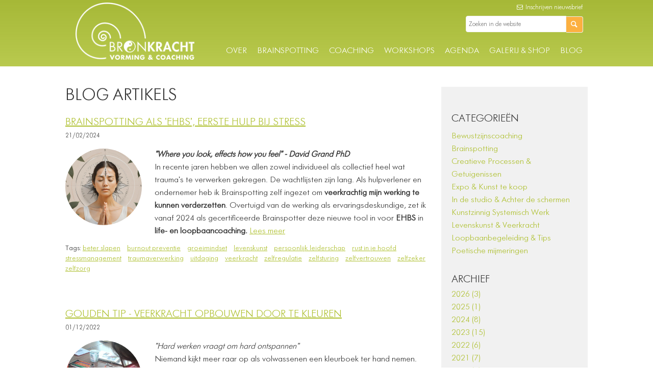

--- FILE ---
content_type: text/html
request_url: https://bronkracht.be/blog/tagged/burnout%20preventie
body_size: 12838
content:
<!doctype html><html><head><meta charset="utf-8"><title>Blog | Etiket: burnout preventie</title><meta http-equiv="X-UA-Compatible" content="IE=edge,chrome=1"><meta name="viewport" content="width=device-width,initial-scale=1"><link rel="canonical" href="https://bronkracht.be/blog/tagged/burnout preventie" /><link rel="alternate" type="application/rss+xml" title="Bronkracht" href="https://bronkracht.be/blog/rss/all.rss" /><meta name="description" content="Etiket: burnout preventie. Brainspotting als 'EHBS', Eerste Hulp Bij Stress, Gouden tip - Veerkracht opbouwen door te kleuren, Bouw veerkracht in en behoud die zomervibes!, Met mijn ikken op vakantie, Fouten maken moed, Psychologies magazine: Het Bezielingsspel getest en goedgekeurd!, Waarom drukke mensen niet productief zijn, Natuurcoaching zet je loopbaan in beweging !, VDAB interviewt Bart over zijn ervaring met loopbaanbegeleiding" /><meta name="keywords" content="burnout, preventie" /><link rel="shortcut icon" type="image/x-icon" href="https://bronkracht.be/addons/shared_addons/themes/bronkracht/img/favicon.ico"><link rel="apple-touch-icon" sizes="57x57" href="https://bronkracht.be/addons/shared_addons/themes/bronkracht/img/apple-touch-icon-57x57.png"><link rel="apple-touch-icon" sizes="60x60" href="https://bronkracht.be/addons/shared_addons/themes/bronkracht/img/apple-touch-icon-60x60.png"><link rel="apple-touch-icon" sizes="72x72" href="https://bronkracht.be/addons/shared_addons/themes/bronkracht/img/apple-touch-icon-72x72.png"><link rel="apple-touch-icon" sizes="76x76" href="https://bronkracht.be/addons/shared_addons/themes/bronkracht/img/apple-touch-icon-76x76.png"><link rel="apple-touch-icon" sizes="114x114" href="https://bronkracht.be/addons/shared_addons/themes/bronkracht/img/apple-touch-icon-114x114.png"><link rel="apple-touch-icon" sizes="120x120" href="https://bronkracht.be/addons/shared_addons/themes/bronkracht/img/apple-touch-icon-120x120.png"><link rel="apple-touch-icon" sizes="144x144" href="https://bronkracht.be/addons/shared_addons/themes/bronkracht/img/apple-touch-icon-144x144.png"><link rel="apple-touch-icon" sizes="152x152" href="https://bronkracht.be/addons/shared_addons/themes/bronkracht/img/apple-touch-icon-152x152.png"><link rel="apple-touch-icon" sizes="180x180" href="https://bronkracht.be/addons/shared_addons/themes/bronkracht/img/apple-touch-icon-180x180.png"><link rel="icon" type="image/png" href="https://bronkracht.be/addons/shared_addons/themes/bronkracht/img/favicon-32x32.png" sizes="32x32"><link rel="icon" type="image/png" href="https://bronkracht.be/addons/shared_addons/themes/bronkracht/img/android-chrome-192x192.png" sizes="192x192"><link rel="icon" type="image/png" href="https://bronkracht.be/addons/shared_addons/themes/bronkracht/img/favicon-96x96.png" sizes="96x96"><link rel="icon" type="image/png" href="https://bronkracht.be/addons/shared_addons/themes/bronkracht/img/favicon-16x16.png" sizes="16x16"><link rel="manifest" href="https://bronkracht.be/addons/shared_addons/themes/bronkracht/img/android-chrome-manifest.json"><meta name="msapplication-TileColor" content="#da532c"><meta name="msapplication-TileImage" content="https://bronkracht.be/addons/shared_addons/themes/bronkracht/img/mstile-144x144.png"><meta name="theme-color" content="#ffffff"><link rel="stylesheet" href="https://bronkracht.be/assets/cache/2d020b9a0c7f9b538107d228c5404c24.css" /><script src="https://bronkracht.be/assets/cache/81e77d79aa857476b33ad486d3eff517.js"></script><script type="text/javascript">

  var _gaq = _gaq || [];
  _gaq.push(['_setAccount', 'G-SC0X85G00E'], ['_trackPageview']);

  (function() {
    var ga = document.createElement('script'); ga.type = 'text/javascript'; ga.async = true;
    ga.src = ('https:' == document.location.protocol ? 'https://ssl' : 'http://www') + '.google-analytics.com/ga.js';
    (document.getElementsByTagName('head')[0] || document.getElementsByTagName('body')[0]).appendChild(ga);
  })();

</script></head><body class="blog keep fixed"><noscript><iframe src="https://www.googletagmanager.com/ns.html?id=GTM-TSV2PS8" height="0" width="0" style="display:none;visibility:hidden"></iframe></noscript><div id="top"><div class="top-inner"><div id="logo"><a href="https://bronkracht.be/" title="Bronkracht"><img alt="logo.png" src="https://bronkracht.be/addons/shared_addons/themes/bronkracht/img/logo.png" /></a></div><nav id="top-nav"> <a id="hamburger" href="#"><img alt="hamburger.png" src="https://bronkracht.be/addons/shared_addons/themes/bronkracht/img/hamburger.png" /></a> <ul> <li class="first"><a href="https://bronkracht.be/bezielster-Eliane-Kunnen">Over</a></li><li><a href="https://bronkracht.be/coaching/brainspotting">Brainspotting</a></li><li><a href="https://bronkracht.be/coaching">Coaching</a></li><li><a href="https://bronkracht.be/workshops">Workshops</a></li><li><a href="https://bronkracht.be/agenda">Agenda</a></li><li><a href="https://bronkracht.be/galerij-portfolio">Galerij & Shop</a></li><li class="last parent has_current"><a href="https://bronkracht.be/blog">Blog</a></li> <li id="ezine"> <a href="https://laposta.nl/f/ssqr4zlis87y" class="ezine" target="_blank" title="Nieuwsbrief"><i class="icon-mail"></i> Inschrijven nieuwsbrief</a> </li> <li id="search-form"> <form method="post" action="https://bronkracht.be/search/results"> <input type="text" name="q" value="" placeholder="Zoeken in de website"/><button type="submit"><i class="icon-search"></i></button> </form> </li> </ul> </nav></div></div><div class="row" id="start"><div class="col col-70 blog-wrap"><h1>Blog artikels</h1><article class="post"><h2><a href="https://bronkracht.be/blog/2024/02/brainspotting-als-ehbs-eerste-hulp-bij-stress">Brainspotting als 'EHBS', Eerste Hulp Bij Stress</a></h2><span class="date"> 21/02/2024 </span><div class="post_intro"><a href="https://bronkracht.be/blog/2024/02/brainspotting-als-ehbs-eerste-hulp-bij-stress" title="Bronkracht blog: Brainspotting als 'EHBS', Eerste Hulp Bij Stress"><img src="https://bronkracht.be/uploads/default/files/f83c32aa7f36253a9a937c583aa24370.png" alt="Bronkracht blog: Brainspotting als 'EHBS', Eerste Hulp Bij Stress"></a> <strong><em>​&quot;Where you look, effects how you feel&quot; - David Grand PhD</em></strong><br />​In recente jaren hebben we allen zowel individueel als collectief heel wat trauma&#39;s te verwerken gekregen. De wachtlijsten zijn lang.&nbsp;Als hulpverlener en ondernemer heb ik Brainspotting zelf ingezet om&nbsp;<strong>veerkrachtig mijn werking te kunnen verderzetten</strong>.&nbsp;Overtuigd van de werking als ervaringsdeskundige, zet ik vanaf 2024 als gecertificeerde Brainspotter deze nieuwe tool in voor <strong>EHBS</strong> in<strong> life- en loopbaancoaching.</strong> <a href="https://bronkracht.be/blog/2024/02/brainspotting-als-ehbs-eerste-hulp-bij-stress" title="Bronkracht blog: Brainspotting als 'EHBS', Eerste Hulp Bij Stress">Lees meer</a></div><div class="post_meta">Tags: <span class="tags"> <a href="https://bronkracht.be/blog/tagged/beter slapen">beter slapen</a> <a href="https://bronkracht.be/blog/tagged/burnout preventie">burnout preventie</a> <a href="https://bronkracht.be/blog/tagged/groeimindset">groeimindset</a> <a href="https://bronkracht.be/blog/tagged/levenskunst">levenskunst</a> <a href="https://bronkracht.be/blog/tagged/persoonlijk leiderschap">persoonlijk leiderschap</a> <a href="https://bronkracht.be/blog/tagged/rust in je hoofd">rust in je hoofd</a> <a href="https://bronkracht.be/blog/tagged/stressmanagement">stressmanagement</a> <a href="https://bronkracht.be/blog/tagged/traumaverwerking">traumaverwerking</a> <a href="https://bronkracht.be/blog/tagged/uitdaging">uitdaging</a> <a href="https://bronkracht.be/blog/tagged/veerkracht">veerkracht</a> <a href="https://bronkracht.be/blog/tagged/zelfregulatie">zelfregulatie</a> <a href="https://bronkracht.be/blog/tagged/zelfsturing">zelfsturing</a> <a href="https://bronkracht.be/blog/tagged/zelfvertrouwen">zelfvertrouwen</a> <a href="https://bronkracht.be/blog/tagged/zelfzeker">zelfzeker</a> <a href="https://bronkracht.be/blog/tagged/zelfzorg">zelfzorg</a> </span></div></article> <article class="post"><h2><a href="https://bronkracht.be/blog/2022/12/gouden-tip-veerkracht-opbouwen-door-te-kleuren">Gouden tip - Veerkracht opbouwen door te kleuren</a></h2><span class="date"> 01/12/2022 </span><div class="post_intro"><a href="https://bronkracht.be/blog/2022/12/gouden-tip-veerkracht-opbouwen-door-te-kleuren" title="Bronkracht blog: Gouden tip - Veerkracht opbouwen door te kleuren"><img src="https://bronkracht.be/uploads/default/files/ecec40bd22b6eb7c8ca0b396355305e2.jpg" alt="Bronkracht blog: Gouden tip - Veerkracht opbouwen door te kleuren"></a> <em>&quot;Hard werken vraagt om hard ontspannen&quot; </em><p>Niemand kijkt meer raar op als volwassenen een kleurboek ter hand nemen. Dat wat Jung en andere zenmeesters al veel langer wisten is eindelijk doorgesijpeld en zelfs maatschappelijk ge&iuml;ntegreerd.&nbsp; Een gouden tip voor wie veerkracht bewust wil opbouwen en behouden.</p><a href="https://bronkracht.be/blog/2022/12/gouden-tip-veerkracht-opbouwen-door-te-kleuren" title="Bronkracht blog: Gouden tip - Veerkracht opbouwen door te kleuren">Lees meer</a></div><div class="post_meta">Tags: <span class="tags"> <a href="https://bronkracht.be/blog/tagged/burnout preventie">burnout preventie</a> <a href="https://bronkracht.be/blog/tagged/creatief verstillen">creatief verstillen</a> <a href="https://bronkracht.be/blog/tagged/levenskunst">levenskunst</a> <a href="https://bronkracht.be/blog/tagged/loopbaancoaching">loopbaancoaching</a> <a href="https://bronkracht.be/blog/tagged/veerkracht">veerkracht</a> <a href="https://bronkracht.be/blog/tagged/zelfsturing">zelfsturing</a> <a href="https://bronkracht.be/blog/tagged/zelfzorg">zelfzorg</a> </span></div></article> <article class="post"><h2><a href="https://bronkracht.be/blog/2019/09/bouw-veerkracht-in-en-behoud-die-zomervibes">Bouw veerkracht in en behoud die zomervibes!</a></h2><span class="date"> 13/09/2019 </span><div class="post_intro"><a href="https://bronkracht.be/blog/2019/09/bouw-veerkracht-in-en-behoud-die-zomervibes" title="Bronkracht blog: Bouw veerkracht in en behoud die zomervibes!"><img src="https://bronkracht.be/uploads/default/files/4cbe933edea0e63327e4f2351e00df2a.jpg" alt="Bronkracht blog: Bouw veerkracht in en behoud die zomervibes!"></a> <em>&quot;The day you stop racing, is the day you win the race.&quot;</em> Bob Marley<br />Heerlijk om mezelf tijd en ruimte te gunnen tijdens de zomervakantie. Het bracht een stroom aan synchroniciteit, nieuwe avonturen en toekomstplannen met zich mee. Maar t&eacute;veel passie, vurige idee&euml;n en drive kan je ook snel laten opbranden. Lees hoe je balans en veerkracht kunt behouden ... <a href="https://bronkracht.be/blog/2019/09/bouw-veerkracht-in-en-behoud-die-zomervibes" title="Bronkracht blog: Bouw veerkracht in en behoud die zomervibes!">Lees meer</a></div><div class="post_meta">Tags: <span class="tags"> <a href="https://bronkracht.be/blog/tagged/balans">balans</a> <a href="https://bronkracht.be/blog/tagged/burnout preventie">burnout preventie</a> <a href="https://bronkracht.be/blog/tagged/levenskunst">levenskunst</a> <a href="https://bronkracht.be/blog/tagged/ontspannen">ontspannen</a> <a href="https://bronkracht.be/blog/tagged/veerkracht">veerkracht</a> <a href="https://bronkracht.be/blog/tagged/verstillen">verstillen</a> <a href="https://bronkracht.be/blog/tagged/zelfzorg">zelfzorg</a> </span></div></article> <article class="post"><h2><a href="https://bronkracht.be/blog/2019/07/met-mijn-ikken-op-vakantie">Met mijn ikken op vakantie</a></h2><span class="date"> 07/07/2019 </span><div class="post_intro"><a href="https://bronkracht.be/blog/2019/07/met-mijn-ikken-op-vakantie" title="Bronkracht blog: Met mijn ikken op vakantie"><img src="https://bronkracht.be/uploads/default/files/93b69c7099075c19f6285941078aaa46.jpg" alt="Bronkracht blog: Met mijn ikken op vakantie"></a> <em>&quot;Til me op en neem me mee naar nergens heen en geen idee.&quot; </em><br />In mijn voorpret heb ik dit jaar een wishlist met vakantieplannen aangelegd ... en oeps, dat wakkert meteen een hele innerlijke dialoog aan: ga ik rusten, schilderen of die vakboeken nog lezen? Herken je dit? Via Voice Dialogue kun je bewust worden van al je innerlijke stemmen en vind je rust in je hoofd en je beslissingen. <a href="https://bronkracht.be/blog/2019/07/met-mijn-ikken-op-vakantie" title="Bronkracht blog: Met mijn ikken op vakantie">Lees meer</a></div><div class="post_meta">Tags: <span class="tags"> <a href="https://bronkracht.be/blog/tagged/acceptatie">acceptatie</a> <a href="https://bronkracht.be/blog/tagged/burnout preventie">burnout preventie</a> <a href="https://bronkracht.be/blog/tagged/diepzielduiken">diepzielduiken</a> <a href="https://bronkracht.be/blog/tagged/imperfectie">imperfectie</a> <a href="https://bronkracht.be/blog/tagged/loopbaancoaching">loopbaancoaching</a> <a href="https://bronkracht.be/blog/tagged/voice dialogue">voice dialogue</a> <a href="https://bronkracht.be/blog/tagged/zelfsturing">zelfsturing</a> <a href="https://bronkracht.be/blog/tagged/zelfzorg">zelfzorg</a> </span></div></article> <article class="post"><h2><a href="https://bronkracht.be/blog/2019/05/fouten-maken-moed">Fouten maken moed</a></h2><span class="date"> 11/05/2019 </span><div class="post_intro"><a href="https://bronkracht.be/blog/2019/05/fouten-maken-moed" title="Bronkracht blog: Fouten maken moed"><img src="https://bronkracht.be/uploads/default/files/84058d11ca50a8da7dc738b012d9bd4e.jpg" alt="Bronkracht blog: Fouten maken moed"></a> <em>&quot;Als iets niet lukt, heb je niet gefaald maar geleerd.&quot;</em><br />Bij het leren en integreren van een nieuwe methodiek wil ik - zoals iedereen - de dingen natuurlijk vanaf de eerste keer &#39;goed doen&#39;. Maar als doener, loop ik ook geregeld tegen de lamp. Dat kan soms behoorlijk confronterend en verwarrend zijn. Het is dan vooral mijn ego dat enkele blutsen en blauwe plekken oploopt. Ik tracht hier bovenuit te stijgen en de onderliggende lessen te zien. <a href="https://bronkracht.be/blog/2019/05/fouten-maken-moed" title="Bronkracht blog: Fouten maken moed">Lees meer</a></div><div class="post_meta">Tags: <span class="tags"> <a href="https://bronkracht.be/blog/tagged/acceptatie">acceptatie</a> <a href="https://bronkracht.be/blog/tagged/burnout preventie">burnout preventie</a> <a href="https://bronkracht.be/blog/tagged/doener">doener</a> <a href="https://bronkracht.be/blog/tagged/faalmoed">faalmoed</a> <a href="https://bronkracht.be/blog/tagged/imperfectie">imperfectie</a> <a href="https://bronkracht.be/blog/tagged/levenskunst">levenskunst</a> <a href="https://bronkracht.be/blog/tagged/uitdaging">uitdaging</a> <a href="https://bronkracht.be/blog/tagged/veerkracht">veerkracht</a> <a href="https://bronkracht.be/blog/tagged/zelfvertrouwen">zelfvertrouwen</a> </span></div></article> <article class="post"><h2><a href="https://bronkracht.be/blog/2019/03/psychologies-magazine-het-bezielingsspel-getest-en-goedgekeurd">Psychologies magazine: Het Bezielingsspel getest en goedgekeurd!</a></h2><span class="date"> 17/03/2019 </span><div class="post_intro"><a href="https://bronkracht.be/blog/2019/03/psychologies-magazine-het-bezielingsspel-getest-en-goedgekeurd" title="Bronkracht blog: Psychologies magazine: Het Bezielingsspel getest en goedgekeurd!"><img src="https://bronkracht.be/uploads/default/files/a9bb456ae094fc6f9bbf647cc6f78854.png" alt="Bronkracht blog: Psychologies magazine: Het Bezielingsspel getest en goedgekeurd!"></a> <em>&quot;Waar verlangen zit, zit ook daadkracht!&quot;</em> - Adriaan Hoogendijk<br />Journaliste Inke Hutse onderzocht samen met mij haar werkvraagstukken dmv spelcoaching. Ze heeft Het Bezielingsspel getest en goedgekeurd! Deze korte, speelse doch diepgaande loopbaancoaching gaf haar vernieuwde daadkracht, bevestiging en zelfvertrouwen om ten volle voor haar pad van passie te gaan. Ze deed kwetsbaar krachtig haar verslag voor magazine Psychologies. <a href="https://bronkracht.be/blog/2019/03/psychologies-magazine-het-bezielingsspel-getest-en-goedgekeurd" title="Bronkracht blog: Psychologies magazine: Het Bezielingsspel getest en goedgekeurd!">Lees meer</a></div><div class="post_meta">Tags: <span class="tags"> <a href="https://bronkracht.be/blog/tagged/acceptatie">acceptatie</a> <a href="https://bronkracht.be/blog/tagged/bezielingsspel">bezielingsspel</a> <a href="https://bronkracht.be/blog/tagged/burnout preventie">burnout preventie</a> <a href="https://bronkracht.be/blog/tagged/daadkracht">daadkracht</a> <a href="https://bronkracht.be/blog/tagged/diepzielduiken">diepzielduiken</a> <a href="https://bronkracht.be/blog/tagged/levenskunst">levenskunst</a> <a href="https://bronkracht.be/blog/tagged/loopbaancoaching">loopbaancoaching</a> <a href="https://bronkracht.be/blog/tagged/my tribe">my tribe</a> <a href="https://bronkracht.be/blog/tagged/ontwaken">ontwaken</a> <a href="https://bronkracht.be/blog/tagged/spelcoaching">spelcoaching</a> <a href="https://bronkracht.be/blog/tagged/uitdaging">uitdaging</a> <a href="https://bronkracht.be/blog/tagged/zelfsturing">zelfsturing</a> <a href="https://bronkracht.be/blog/tagged/zelfvertrouwen">zelfvertrouwen</a> </span></div></article> <article class="post"><h2><a href="https://bronkracht.be/blog/2019/02/waarom-drukke-mensen-niet-productief-zijn">Waarom drukke mensen niet productief zijn</a></h2><span class="date"> 15/02/2019 </span><div class="post_intro"><a href="https://bronkracht.be/blog/2019/02/waarom-drukke-mensen-niet-productief-zijn" title="Bronkracht blog: Waarom drukke mensen niet productief zijn"><img src="https://bronkracht.be/uploads/default/files/bf4104878833caa7c74c147a11110632.jpg" alt="Bronkracht blog: Waarom drukke mensen niet productief zijn"></a> <em>&quot;Balans vind je niet, die cre&euml;er je zelf!&quot; </em>- Jana Kingsford<br />Rust, wandelen, creativiteit en spel ... geven ontspanning, herstelt onze geest, waardoor we zachter, natuurlijker kunnen werken &eacute;n productiever zijn! We weten dat wel, maar als het in een boek beschreven staat, het internet rond gaat, dan mogen we er precies meer aan toegeven. ​ ​ Alex Pang, futuroloog en auteur naar mijn hart. <a href="https://bronkracht.be/blog/2019/02/waarom-drukke-mensen-niet-productief-zijn" title="Bronkracht blog: Waarom drukke mensen niet productief zijn">Lees meer</a></div><div class="post_meta">Tags: <span class="tags"> <a href="https://bronkracht.be/blog/tagged/boekbespreking">boekbespreking</a> <a href="https://bronkracht.be/blog/tagged/burnout preventie">burnout preventie</a> <a href="https://bronkracht.be/blog/tagged/getting things done">getting things done</a> <a href="https://bronkracht.be/blog/tagged/productiviteit">productiviteit</a> <a href="https://bronkracht.be/blog/tagged/veerkracht">veerkracht</a> <a href="https://bronkracht.be/blog/tagged/verstillen">verstillen</a> <a href="https://bronkracht.be/blog/tagged/zelfsturing">zelfsturing</a> <a href="https://bronkracht.be/blog/tagged/zelfzorg">zelfzorg</a> </span></div></article> <article class="post"><h2><a href="https://bronkracht.be/blog/2018/11/natuurcoaching-zet-je-loopbaan-in-beweging-">Natuurcoaching zet je loopbaan in beweging !</a></h2><span class="date"> 20/11/2018 </span><div class="post_intro"><a href="https://bronkracht.be/blog/2018/11/natuurcoaching-zet-je-loopbaan-in-beweging-" title="Bronkracht blog: Natuurcoaching zet je loopbaan in beweging !"><img src="https://bronkracht.be/uploads/default/files/9e79ef8132bfd2495eae08a7686d38f6.jpg" alt="Bronkracht blog: Natuurcoaching zet je loopbaan in beweging !"></a> <em>&quot;Door in beweging te komen, komt er iets in beweging!&quot; </em><br />Myriam bekent na haar eerste natuurcoaching : &quot;Voor ik wandelcoaching echt gedaan had, leek me dit principe wel heel erg vreemd. Maar sindsdien heb ik nog nooit zoveel &#39;anders&#39; rond me gekeken. ...&quot; Ontdek wat loopbaancoaching in de natuur in beweging kan zetten. <a href="https://bronkracht.be/blog/2018/11/natuurcoaching-zet-je-loopbaan-in-beweging-" title="Bronkracht blog: Natuurcoaching zet je loopbaan in beweging !">Lees meer</a></div><div class="post_meta">Tags: <span class="tags"> <a href="https://bronkracht.be/blog/tagged/beeldtaal">beeldtaal</a> <a href="https://bronkracht.be/blog/tagged/burnout preventie">burnout preventie</a> <a href="https://bronkracht.be/blog/tagged/loopbaancoaching">loopbaancoaching</a> <a href="https://bronkracht.be/blog/tagged/natuur als spiegel">natuur als spiegel</a> <a href="https://bronkracht.be/blog/tagged/natuurcoaching">natuurcoaching</a> <a href="https://bronkracht.be/blog/tagged/veerkracht">veerkracht</a> <a href="https://bronkracht.be/blog/tagged/wandelcoaching">wandelcoaching</a> <a href="https://bronkracht.be/blog/tagged/zelfvertrouwen">zelfvertrouwen</a> <a href="https://bronkracht.be/blog/tagged/zelfzorg">zelfzorg</a> <a href="https://bronkracht.be/blog/tagged/zingeving">zingeving</a> </span></div></article> <article class="post"><h2><a href="https://bronkracht.be/blog/2015/09/vdab-interviewt-bart-over-zijn-ervaring-met-loopbaanbegeleiding">VDAB interviewt Bart over zijn ervaring met loopbaanbegeleiding</a></h2><span class="date"> 30/09/2015 </span><div class="post_intro"><a href="https://bronkracht.be/blog/2015/09/vdab-interviewt-bart-over-zijn-ervaring-met-loopbaanbegeleiding" title="Bronkracht blog: VDAB interviewt Bart over zijn ervaring met loopbaanbegeleiding"><img src="https://bronkracht.be/uploads/default/files/787959c8516febc1ece172da8635672b.jpg" alt="Bronkracht blog: VDAB interviewt Bart over zijn ervaring met loopbaanbegeleiding"></a> Bart, 44 jaar -&nbsp;In 2012 zette Bart zijn eerste stap naar loopbaanbegeleiding. Ik wilde iets anders, maar hoe en wat? ... Mijn loopbaanbegeleider Eliane hielp me zicht te krijgen op wat ik wel goed kan en graag wil doen. <span class="title">Ik ontdekt mijn echte talenten! Nu zit ik zelf aan het stuur van mijn loopbaan.</span> <a href="https://bronkracht.be/blog/2015/09/vdab-interviewt-bart-over-zijn-ervaring-met-loopbaanbegeleiding" title="Bronkracht blog: VDAB interviewt Bart over zijn ervaring met loopbaanbegeleiding">Lees meer</a></div><div class="post_meta">Tags: <span class="tags"> <a href="https://bronkracht.be/blog/tagged/burnout preventie">burnout preventie</a> <a href="https://bronkracht.be/blog/tagged/droomjob">droomjob</a> <a href="https://bronkracht.be/blog/tagged/herscholing">herscholing</a> <a href="https://bronkracht.be/blog/tagged/loopbaancoaching">loopbaancoaching</a> <a href="https://bronkracht.be/blog/tagged/persoonlijk leiderschap">persoonlijk leiderschap</a> <a href="https://bronkracht.be/blog/tagged/sterktecoach">sterktecoach</a> <a href="https://bronkracht.be/blog/tagged/talentencoach">talentencoach</a> <a href="https://bronkracht.be/blog/tagged/waarderend coachen">waarderend coachen</a> <a href="https://bronkracht.be/blog/tagged/zelfvertrouwen">zelfvertrouwen</a> <a href="https://bronkracht.be/blog/tagged/zelfzeker">zelfzeker</a> </span></div></article></div><div class="col col-30"><aside><div class="widget blog_categories"><h3>Categorieën</h3><ul> <li> <a href="https://bronkracht.be/blog/category/holistische-bewustzijnscoaching">Bewustzijnscoaching</a>	</li> <li> <a href="https://bronkracht.be/blog/category/brainspotting">Brainspotting</a>	</li> <li> <a href="https://bronkracht.be/blog/category/creatieve-processen-getuigenissen">Creatieve Processen & Getuigenissen</a>	</li> <li> <a href="https://bronkracht.be/blog/category/Expo-kunst-te-koop">Expo & Kunst te koop</a>	</li> <li> <a href="https://bronkracht.be/blog/category/kunstige-exploraties-in-de-studio">In de studio & Achter de schermen</a>	</li> <li> <a href="https://bronkracht.be/blog/category/kunstzinnig-systemisch-coach">Kunstzinnig Systemisch Werk</a>	</li> <li> <a href="https://bronkracht.be/blog/category/levenskunst-veerkracht">Levenskunst & Veerkracht</a>	</li> <li> <a href="https://bronkracht.be/blog/category/loopbaanbegeleiding">Loopbaanbegeleiding & Tips</a>	</li> <li> <a href="https://bronkracht.be/blog/category/Poetische-mijmeringen">Poetische mijmeringen</a>	</li> </ul></div><div class="widget archive"><h3>Archief</h3><ul class="list-unstyled"> <li> <a href="https://bronkracht.be/blog/archive/2026"> 2026 (3) </a> </li> <li> <a href="https://bronkracht.be/blog/archive/2025"> 2025 (1) </a> </li> <li> <a href="https://bronkracht.be/blog/archive/2024"> 2024 (8) </a> </li> <li> <a href="https://bronkracht.be/blog/archive/2023"> 2023 (15) </a> </li> <li> <a href="https://bronkracht.be/blog/archive/2022"> 2022 (6) </a> </li> <li> <a href="https://bronkracht.be/blog/archive/2021"> 2021 (7) </a> </li> <li> <a href="https://bronkracht.be/blog/archive/2020"> 2020 (2) </a> </li> <li> <a href="https://bronkracht.be/blog/archive/2019"> 2019 (9) </a> </li> <li> <a href="https://bronkracht.be/blog/archive/2018"> 2018 (4) </a> </li> <li> <a href="https://bronkracht.be/blog/archive/2017"> 2017 (1) </a> </li> <li> <a href="https://bronkracht.be/blog/archive/2015"> 2015 (1) </a> </li> <li> <a href="https://bronkracht.be/blog/archive/2014"> 2014 (1) </a> </li> </ul></div><div class="widget tagcloud"><h3>Tag cloud</h3><script>
    $(function() {
        var word_array = [
                        {   text: "verstillen",
                weight: 12,
                link:"https://bronkracht.be/blog/tagged/verstillen"},                        {   text: "burnout preventie",
                weight: 22,
                link:"https://bronkracht.be/blog/tagged/burnout preventie"},                        {   text: "levenskunst",
                weight: 35,
                link:"https://bronkracht.be/blog/tagged/levenskunst"},                        {   text: "veerkracht",
                weight: 38,
                link:"https://bronkracht.be/blog/tagged/veerkracht"},                        {   text: "zingeving",
                weight: 15,
                link:"https://bronkracht.be/blog/tagged/zingeving"},                        {   text: "wandelcoaching",
                weight: 4,
                link:"https://bronkracht.be/blog/tagged/wandelcoaching"},                        {   text: "natuurcoaching",
                weight: 8,
                link:"https://bronkracht.be/blog/tagged/natuurcoaching"},                        {   text: "natuur als spiegel",
                weight: 8,
                link:"https://bronkracht.be/blog/tagged/natuur als spiegel"},                        {   text: "zelfvertrouwen",
                weight: 26,
                link:"https://bronkracht.be/blog/tagged/zelfvertrouwen"},                        {   text: "ontspannen",
                weight: 10,
                link:"https://bronkracht.be/blog/tagged/ontspannen"},                        {   text: "productiviteit",
                weight: 4,
                link:"https://bronkracht.be/blog/tagged/productiviteit"},                        {   text: "verbinding",
                weight: 6,
                link:"https://bronkracht.be/blog/tagged/verbinding"},                        {   text: "zelfzorg",
                weight: 37,
                link:"https://bronkracht.be/blog/tagged/zelfzorg"},                        {   text: "meditatief wandelen",
                weight: 3,
                link:"https://bronkracht.be/blog/tagged/meditatief wandelen"},                        {   text: "diepzielduiken",
                weight: 13,
                link:"https://bronkracht.be/blog/tagged/diepzielduiken"},                        {   text: "zelfsturing",
                weight: 15,
                link:"https://bronkracht.be/blog/tagged/zelfsturing"},                        {   text: "mantelzorg",
                weight: 3,
                link:"https://bronkracht.be/blog/tagged/mantelzorg"},                        {   text: "ontwaken",
                weight: 5,
                link:"https://bronkracht.be/blog/tagged/ontwaken"},                        {   text: "bezield ondernemen",
                weight: 2,
                link:"https://bronkracht.be/blog/tagged/bezield ondernemen"},                        {   text: "spelcoaching",
                weight: 3,
                link:"https://bronkracht.be/blog/tagged/spelcoaching"},                        {   text: "acceptatie",
                weight: 12,
                link:"https://bronkracht.be/blog/tagged/acceptatie"},                        {   text: "lichtwerk",
                weight: 3,
                link:"https://bronkracht.be/blog/tagged/lichtwerk"},                        {   text: "daadkracht",
                weight: 10,
                link:"https://bronkracht.be/blog/tagged/daadkracht"},                        {   text: "business & soul",
                weight: 3,
                link:"https://bronkracht.be/blog/tagged/business & soul"},                        {   text: "uitdaging",
                weight: 10,
                link:"https://bronkracht.be/blog/tagged/uitdaging"},                        {   text: "vertragen",
                weight: 6,
                link:"https://bronkracht.be/blog/tagged/vertragen"},                        {   text: "getting things done",
                weight: 4,
                link:"https://bronkracht.be/blog/tagged/getting things done"},                        {   text: "voice dialogue",
                weight: 4,
                link:"https://bronkracht.be/blog/tagged/voice dialogue"},                        {   text: "doener",
                weight: 4,
                link:"https://bronkracht.be/blog/tagged/doener"},                        {   text: "imperfectie",
                weight: 12,
                link:"https://bronkracht.be/blog/tagged/imperfectie"},                        {   text: "beeldtaal",
                weight: 9,
                link:"https://bronkracht.be/blog/tagged/beeldtaal"},                        {   text: "roeping",
                weight: 1,
                link:"https://bronkracht.be/blog/tagged/roeping"},                        {   text: "herbronnen",
                weight: 9,
                link:"https://bronkracht.be/blog/tagged/herbronnen"},                        {   text: "luisterlied",
                weight: 3,
                link:"https://bronkracht.be/blog/tagged/luisterlied"},                        {   text: "my tribe",
                weight: 5,
                link:"https://bronkracht.be/blog/tagged/my tribe"},                        {   text: "ademen",
                weight: 1,
                link:"https://bronkracht.be/blog/tagged/ademen"},                        {   text: "mindfull",
                weight: 2,
                link:"https://bronkracht.be/blog/tagged/mindfull"},                        {   text: "vertrouwen",
                weight: 5,
                link:"https://bronkracht.be/blog/tagged/vertrouwen"},                        {   text: "loopbaancoaching",
                weight: 22,
                link:"https://bronkracht.be/blog/tagged/loopbaancoaching"},                        {   text: "boekbespreking",
                weight: 2,
                link:"https://bronkracht.be/blog/tagged/boekbespreking"},                        {   text: "herscholing",
                weight: 2,
                link:"https://bronkracht.be/blog/tagged/herscholing"},                        {   text: "talentencoach",
                weight: 2,
                link:"https://bronkracht.be/blog/tagged/talentencoach"},                        {   text: "waarderend coachen",
                weight: 2,
                link:"https://bronkracht.be/blog/tagged/waarderend coachen"},                        {   text: "droomjob",
                weight: 2,
                link:"https://bronkracht.be/blog/tagged/droomjob"},                        {   text: "zelfzeker",
                weight: 3,
                link:"https://bronkracht.be/blog/tagged/zelfzeker"},                        {   text: "balans",
                weight: 2,
                link:"https://bronkracht.be/blog/tagged/balans"},                        {   text: "gedichten",
                weight: 1,
                link:"https://bronkracht.be/blog/tagged/gedichten"},                        {   text: "authentiek",
                weight: 1,
                link:"https://bronkracht.be/blog/tagged/authentiek"},                        {   text: "cursus in wonderen",
                weight: 2,
                link:"https://bronkracht.be/blog/tagged/cursus in wonderen"},                        {   text: "overvloed",
                weight: 1,
                link:"https://bronkracht.be/blog/tagged/overvloed"},                        {   text: "dankbaarheid",
                weight: 2,
                link:"https://bronkracht.be/blog/tagged/dankbaarheid"},                        {   text: "groeikansen",
                weight: 9,
                link:"https://bronkracht.be/blog/tagged/groeikansen"},                        {   text: "het nieuwe normaal",
                weight: 10,
                link:"https://bronkracht.be/blog/tagged/het nieuwe normaal"},                        {   text: "verandermanagement",
                weight: 1,
                link:"https://bronkracht.be/blog/tagged/verandermanagement"},                        {   text: "back to basics",
                weight: 7,
                link:"https://bronkracht.be/blog/tagged/back to basics"},                        {   text: "duurzaamheid",
                weight: 1,
                link:"https://bronkracht.be/blog/tagged/duurzaamheid"},                        {   text: "earthing",
                weight: 2,
                link:"https://bronkracht.be/blog/tagged/earthing"},                        {   text: "gronden",
                weight: 3,
                link:"https://bronkracht.be/blog/tagged/gronden"},                        {   text: "mandala",
                weight: 23,
                link:"https://bronkracht.be/blog/tagged/mandala"},                        {   text: "creatief verstillen",
                weight: 54,
                link:"https://bronkracht.be/blog/tagged/creatief verstillen"},                        {   text: "de nieuwe aarde",
                weight: 2,
                link:"https://bronkracht.be/blog/tagged/de nieuwe aarde"},                        {   text: "niet weten",
                weight: 1,
                link:"https://bronkracht.be/blog/tagged/niet weten"},                        {   text: "groeimindset",
                weight: 22,
                link:"https://bronkracht.be/blog/tagged/groeimindset"},                        {   text: "atelier in beeld",
                weight: 6,
                link:"https://bronkracht.be/blog/tagged/atelier in beeld"},                        {   text: "intuitief  schilderen",
                weight: 6,
                link:"https://bronkracht.be/blog/tagged/intuitief  schilderen"},                        {   text: "intuitief schilderen",
                weight: 21,
                link:"https://bronkracht.be/blog/tagged/intuitief schilderen"},                        {   text: "creatief proces",
                weight: 10,
                link:"https://bronkracht.be/blog/tagged/creatief proces"},                        {   text: "kruisbestuiving",
                weight: 2,
                link:"https://bronkracht.be/blog/tagged/kruisbestuiving"},                        {   text: "soundhealing",
                weight: 2,
                link:"https://bronkracht.be/blog/tagged/soundhealing"},                        {   text: "durven vragen",
                weight: 2,
                link:"https://bronkracht.be/blog/tagged/durven vragen"},                        {   text: "levenmissie",
                weight: 5,
                link:"https://bronkracht.be/blog/tagged/levenmissie"},                        {   text: "zichtbaarheid",
                weight: 8,
                link:"https://bronkracht.be/blog/tagged/zichtbaarheid"},                        {   text: "kunstkaarten",
                weight: 12,
                link:"https://bronkracht.be/blog/tagged/kunstkaarten"},                        {   text: "kunstambassadeur",
                weight: 5,
                link:"https://bronkracht.be/blog/tagged/kunstambassadeur"},                        {   text: "kwetsbaarheid",
                weight: 1,
                link:"https://bronkracht.be/blog/tagged/kwetsbaarheid"},                        {   text: "de nieuwe tijd",
                weight: 2,
                link:"https://bronkracht.be/blog/tagged/de nieuwe tijd"},                        {   text: "spirituele beurs",
                weight: 1,
                link:"https://bronkracht.be/blog/tagged/spirituele beurs"},                        {   text: "kunstroute",
                weight: 1,
                link:"https://bronkracht.be/blog/tagged/kunstroute"},                        {   text: "kunstpiepen",
                weight: 1,
                link:"https://bronkracht.be/blog/tagged/kunstpiepen"},                        {   text: "loopbaanbegeleiding",
                weight: 5,
                link:"https://bronkracht.be/blog/tagged/loopbaanbegeleiding"},                        {   text: "levensmissie",
                weight: 4,
                link:"https://bronkracht.be/blog/tagged/levensmissie"},                        {   text: "soulpainter",
                weight: 18,
                link:"https://bronkracht.be/blog/tagged/soulpainter"},                        {   text: "systemisch werk",
                weight: 36,
                link:"https://bronkracht.be/blog/tagged/systemisch werk"},                        {   text: "keuzes maken",
                weight: 2,
                link:"https://bronkracht.be/blog/tagged/keuzes maken"},                        {   text: "touch drawing",
                weight: 25,
                link:"https://bronkracht.be/blog/tagged/touch drawing"},                        {   text: "vedic art",
                weight: 17,
                link:"https://bronkracht.be/blog/tagged/vedic art"},                        {   text: "loslaten",
                weight: 7,
                link:"https://bronkracht.be/blog/tagged/loslaten"},                        {   text: "intuïtief ondernemen",
                weight: 3,
                link:"https://bronkracht.be/blog/tagged/intuïtief ondernemen"},                        {   text: "chakra",
                weight: 1,
                link:"https://bronkracht.be/blog/tagged/chakra"},                        {   text: "chakramandala",
                weight: 14,
                link:"https://bronkracht.be/blog/tagged/chakramandala"},                        {   text: "durf vragen",
                weight: 3,
                link:"https://bronkracht.be/blog/tagged/durf vragen"},                        {   text: "samenwerken",
                weight: 1,
                link:"https://bronkracht.be/blog/tagged/samenwerken"},                        {   text: "mindful art",
                weight: 12,
                link:"https://bronkracht.be/blog/tagged/mindful art"},                        {   text: "meditatieruimte",
                weight: 3,
                link:"https://bronkracht.be/blog/tagged/meditatieruimte"},                        {   text: "zen kunst in huis",
                weight: 6,
                link:"https://bronkracht.be/blog/tagged/zen kunst in huis"},                        {   text: "soulpaintings",
                weight: 8,
                link:"https://bronkracht.be/blog/tagged/soulpaintings"},                        {   text: "aluminiumprint",
                weight: 4,
                link:"https://bronkracht.be/blog/tagged/aluminiumprint"},                        {   text: "aquarel",
                weight: 10,
                link:"https://bronkracht.be/blog/tagged/aquarel"},                        {   text: "getuigenis",
                weight: 7,
                link:"https://bronkracht.be/blog/tagged/getuigenis"},                        {   text: "expo",
                weight: 12,
                link:"https://bronkracht.be/blog/tagged/expo"},                        {   text: "systemisch portret",
                weight: 38,
                link:"https://bronkracht.be/blog/tagged/systemisch portret"},                        {   text: "voorouders",
                weight: 2,
                link:"https://bronkracht.be/blog/tagged/voorouders"},                        {   text: "persoonlijk kunstwerk",
                weight: 2,
                link:"https://bronkracht.be/blog/tagged/persoonlijk kunstwerk"},                        {   text: "levenskwaliteit",
                weight: 2,
                link:"https://bronkracht.be/blog/tagged/levenskwaliteit"},                        {   text: "faalmoed",
                weight: 8,
                link:"https://bronkracht.be/blog/tagged/faalmoed"},                        {   text: "fengshui",
                weight: 4,
                link:"https://bronkracht.be/blog/tagged/fengshui"},                        {   text: "sacred space",
                weight: 4,
                link:"https://bronkracht.be/blog/tagged/sacred space"},                        {   text: "beeldkracht",
                weight: 11,
                link:"https://bronkracht.be/blog/tagged/beeldkracht"},                        {   text: "ritueel",
                weight: 5,
                link:"https://bronkracht.be/blog/tagged/ritueel"},                        {   text: "innerlijke rijkdom",
                weight: 2,
                link:"https://bronkracht.be/blog/tagged/innerlijke rijkdom"},                        {   text: "rustpunt",
                weight: 4,
                link:"https://bronkracht.be/blog/tagged/rustpunt"},                        {   text: "kunst werkt",
                weight: 5,
                link:"https://bronkracht.be/blog/tagged/kunst werkt"},                        {   text: "mixedmedia",
                weight: 9,
                link:"https://bronkracht.be/blog/tagged/mixedmedia"},                        {   text: "insitu sfeerbeelden",
                weight: 3,
                link:"https://bronkracht.be/blog/tagged/insitu sfeerbeelden"},                        {   text: "harmonie",
                weight: 3,
                link:"https://bronkracht.be/blog/tagged/harmonie"},                        {   text: "make sacred space",
                weight: 2,
                link:"https://bronkracht.be/blog/tagged/make sacred space"},                        {   text: "samen vieren",
                weight: 1,
                link:"https://bronkracht.be/blog/tagged/samen vieren"},                        {   text: "effe pauze",
                weight: 2,
                link:"https://bronkracht.be/blog/tagged/effe pauze"},                        {   text: "midzomer",
                weight: 2,
                link:"https://bronkracht.be/blog/tagged/midzomer"},                        {   text: "mijmeren",
                weight: 5,
                link:"https://bronkracht.be/blog/tagged/mijmeren"},                        {   text: "art journal",
                weight: 2,
                link:"https://bronkracht.be/blog/tagged/art journal"},                        {   text: "creatief dagboek",
                weight: 2,
                link:"https://bronkracht.be/blog/tagged/creatief dagboek"},                        {   text: "creatieve generalist",
                weight: 3,
                link:"https://bronkracht.be/blog/tagged/creatieve generalist"},                        {   text: "branding",
                weight: 2,
                link:"https://bronkracht.be/blog/tagged/branding"},                        {   text: "kunstzinnig coach",
                weight: 20,
                link:"https://bronkracht.be/blog/tagged/kunstzinnig coach"},                        {   text: "creatieve loopbaanbegeleiding",
                weight: 4,
                link:"https://bronkracht.be/blog/tagged/creatieve loopbaanbegeleiding"},                        {   text: "beelddenker",
                weight: 1,
                link:"https://bronkracht.be/blog/tagged/beelddenker"},                        {   text: "social art",
                weight: 2,
                link:"https://bronkracht.be/blog/tagged/social art"},                        {   text: "visuele verslaggeving",
                weight: 2,
                link:"https://bronkracht.be/blog/tagged/visuele verslaggeving"},                        {   text: "graphic recording",
                weight: 4,
                link:"https://bronkracht.be/blog/tagged/graphic recording"},                        {   text: "sketchnoting",
                weight: 6,
                link:"https://bronkracht.be/blog/tagged/sketchnoting"},                        {   text: "visual thinking",
                weight: 3,
                link:"https://bronkracht.be/blog/tagged/visual thinking"},                        {   text: "intuïtief tekenen",
                weight: 6,
                link:"https://bronkracht.be/blog/tagged/intuïtief tekenen"},                        {   text: "kunstzinnig dienstbaar",
                weight: 5,
                link:"https://bronkracht.be/blog/tagged/kunstzinnig dienstbaar"},                        {   text: "lifecoaching",
                weight: 3,
                link:"https://bronkracht.be/blog/tagged/lifecoaching"},                        {   text: "mentoring",
                weight: 1,
                link:"https://bronkracht.be/blog/tagged/mentoring"},                        {   text: "durf dromen",
                weight: 1,
                link:"https://bronkracht.be/blog/tagged/durf dromen"},                        {   text: "kunstzinnig systemisch coach",
                weight: 33,
                link:"https://bronkracht.be/blog/tagged/kunstzinnig systemisch coach"},                        {   text: "rake vragen",
                weight: 1,
                link:"https://bronkracht.be/blog/tagged/rake vragen"},                        {   text: "rake beelden",
                weight: 1,
                link:"https://bronkracht.be/blog/tagged/rake beelden"},                        {   text: "kunstzinnige reading",
                weight: 26,
                link:"https://bronkracht.be/blog/tagged/kunstzinnige reading"},                        {   text: "energetisch portret",
                weight: 15,
                link:"https://bronkracht.be/blog/tagged/energetisch portret"},                        {   text: "intuïtief portret",
                weight: 12,
                link:"https://bronkracht.be/blog/tagged/intuïtief portret"},                        {   text: "systemisch coach",
                weight: 4,
                link:"https://bronkracht.be/blog/tagged/systemisch coach"},                        {   text: "bezielingsspel",
                weight: 10,
                link:"https://bronkracht.be/blog/tagged/bezielingsspel"},                        {   text: "schaduwwerk",
                weight: 1,
                link:"https://bronkracht.be/blog/tagged/schaduwwerk"},                        {   text: "kleurcoaching",
                weight: 4,
                link:"https://bronkracht.be/blog/tagged/kleurcoaching"},                        {   text: "sterktecoach",
                weight: 2,
                link:"https://bronkracht.be/blog/tagged/sterktecoach"},                        {   text: "bewustzijnscoach",
                weight: 4,
                link:"https://bronkracht.be/blog/tagged/bewustzijnscoach"},                        {   text: "wandel loopbaancoach",
                weight: 3,
                link:"https://bronkracht.be/blog/tagged/wandel loopbaancoach"},                        {   text: "getuigenissen",
                weight: 1,
                link:"https://bronkracht.be/blog/tagged/getuigenissen"},                        {   text: "tafelopstellingen",
                weight: 2,
                link:"https://bronkracht.be/blog/tagged/tafelopstellingen"},                        {   text: "systemische popjes",
                weight: 3,
                link:"https://bronkracht.be/blog/tagged/systemische popjes"},                        {   text: "intuïtief aquarellen",
                weight: 3,
                link:"https://bronkracht.be/blog/tagged/intuïtief aquarellen"},                        {   text: "creatieve meditatie",
                weight: 4,
                link:"https://bronkracht.be/blog/tagged/creatieve meditatie"},                        {   text: "innerlijke reis",
                weight: 1,
                link:"https://bronkracht.be/blog/tagged/innerlijke reis"},                        {   text: "soulpainting",
                weight: 19,
                link:"https://bronkracht.be/blog/tagged/soulpainting"},                        {   text: "loopbaanopstelling",
                weight: 3,
                link:"https://bronkracht.be/blog/tagged/loopbaanopstelling"},                        {   text: "persoonlijke kracht kleurcoaching",
                weight: 1,
                link:"https://bronkracht.be/blog/tagged/persoonlijke kracht kleurcoaching"},                        {   text: "persoonlijk leiderschap",
                weight: 26,
                link:"https://bronkracht.be/blog/tagged/persoonlijk leiderschap"},                        {   text: "life -en loopbaancoaching",
                weight: 4,
                link:"https://bronkracht.be/blog/tagged/life -en loopbaancoaching"},                        {   text: "portret tekenen schilderen",
                weight: 1,
                link:"https://bronkracht.be/blog/tagged/portret tekenen schilderen"},                        {   text: "energetisch intuitief portret",
                weight: 2,
                link:"https://bronkracht.be/blog/tagged/energetisch intuitief portret"},                        {   text: "zielsportret",
                weight: 6,
                link:"https://bronkracht.be/blog/tagged/zielsportret"},                        {   text: "kunstzinnig systemisch werk",
                weight: 11,
                link:"https://bronkracht.be/blog/tagged/kunstzinnig systemisch werk"},                        {   text: "mindful aquarellen",
                weight: 9,
                link:"https://bronkracht.be/blog/tagged/mindful aquarellen"},                        {   text: "mandala tekenen schilderen",
                weight: 1,
                link:"https://bronkracht.be/blog/tagged/mandala tekenen schilderen"},                        {   text: "walk & talk",
                weight: 2,
                link:"https://bronkracht.be/blog/tagged/walk & talk"},                        {   text: "themawandeling",
                weight: 1,
                link:"https://bronkracht.be/blog/tagged/themawandeling"},                        {   text: "wandelcoach",
                weight: 1,
                link:"https://bronkracht.be/blog/tagged/wandelcoach"},                        {   text: "synchroniciteit ervaren",
                weight: 1,
                link:"https://bronkracht.be/blog/tagged/synchroniciteit ervaren"},                        {   text: "holistisch",
                weight: 1,
                link:"https://bronkracht.be/blog/tagged/holistisch"},                        {   text: "levenswiel",
                weight: 1,
                link:"https://bronkracht.be/blog/tagged/levenswiel"},                        {   text: "natuuropstelling",
                weight: 1,
                link:"https://bronkracht.be/blog/tagged/natuuropstelling"},                        {   text: "kunst te koop",
                weight: 21,
                link:"https://bronkracht.be/blog/tagged/kunst te koop"},                        {   text: "schilderijen",
                weight: 5,
                link:"https://bronkracht.be/blog/tagged/schilderijen"},                        {   text: "aquarellen",
                weight: 6,
                link:"https://bronkracht.be/blog/tagged/aquarellen"},                        {   text: "heilige geometrie",
                weight: 6,
                link:"https://bronkracht.be/blog/tagged/heilige geometrie"},                        {   text: "semi-abstract",
                weight: 7,
                link:"https://bronkracht.be/blog/tagged/semi-abstract"},                        {   text: "slow art",
                weight: 14,
                link:"https://bronkracht.be/blog/tagged/slow art"},                        {   text: "landschappen",
                weight: 4,
                link:"https://bronkracht.be/blog/tagged/landschappen"},                        {   text: "kunst-op-aanvraag",
                weight: 2,
                link:"https://bronkracht.be/blog/tagged/kunst-op-aanvraag"},                        {   text: "bloemen",
                weight: 1,
                link:"https://bronkracht.be/blog/tagged/bloemen"},                        {   text: "mens en steden",
                weight: 1,
                link:"https://bronkracht.be/blog/tagged/mens en steden"},                        {   text: "portret",
                weight: 2,
                link:"https://bronkracht.be/blog/tagged/portret"},                        {   text: "vertragen en verstillen",
                weight: 3,
                link:"https://bronkracht.be/blog/tagged/vertragen en verstillen"},                        {   text: "kunst op maat",
                weight: 1,
                link:"https://bronkracht.be/blog/tagged/kunst op maat"},                        {   text: "kunst op aanvraag",
                weight: 1,
                link:"https://bronkracht.be/blog/tagged/kunst op aanvraag"},                        {   text: "schilderij",
                weight: 1,
                link:"https://bronkracht.be/blog/tagged/schilderij"},                        {   text: "mixed media",
                weight: 1,
                link:"https://bronkracht.be/blog/tagged/mixed media"},                        {   text: "teamdag",
                weight: 1,
                link:"https://bronkracht.be/blog/tagged/teamdag"},                        {   text: "vriendinnendag",
                weight: 2,
                link:"https://bronkracht.be/blog/tagged/vriendinnendag"},                        {   text: "creatieve workshop",
                weight: 2,
                link:"https://bronkracht.be/blog/tagged/creatieve workshop"},                        {   text: "workshop op vraag",
                weight: 1,
                link:"https://bronkracht.be/blog/tagged/workshop op vraag"},                        {   text: "persoonlijke kracht",
                weight: 1,
                link:"https://bronkracht.be/blog/tagged/persoonlijke kracht"},                        {   text: "kadobon",
                weight: 1,
                link:"https://bronkracht.be/blog/tagged/kadobon"},                        {   text: "geschenkbon",
                weight: 1,
                link:"https://bronkracht.be/blog/tagged/geschenkbon"},                        {   text: "zen",
                weight: 2,
                link:"https://bronkracht.be/blog/tagged/zen"},                        {   text: "fun",
                weight: 1,
                link:"https://bronkracht.be/blog/tagged/fun"},                        {   text: "functioneel",
                weight: 1,
                link:"https://bronkracht.be/blog/tagged/functioneel"},                        {   text: "bronkracht",
                weight: 8,
                link:"https://bronkracht.be/blog/tagged/bronkracht"},                        {   text: "lichtpunt",
                weight: 2,
                link:"https://bronkracht.be/blog/tagged/lichtpunt"},                        {   text: "gratis download",
                weight: 2,
                link:"https://bronkracht.be/blog/tagged/gratis download"},                        {   text: "meditatie",
                weight: 4,
                link:"https://bronkracht.be/blog/tagged/meditatie"},                        {   text: "e-cards",
                weight: 2,
                link:"https://bronkracht.be/blog/tagged/e-cards"},                        {   text: "be the change",
                weight: 2,
                link:"https://bronkracht.be/blog/tagged/be the change"},                        {   text: "holding space",
                weight: 2,
                link:"https://bronkracht.be/blog/tagged/holding space"},                        {   text: "systemisch w",
                weight: 1,
                link:"https://bronkracht.be/blog/tagged/systemisch w"},                        {   text: "inrichting woonruimte",
                weight: 1,
                link:"https://bronkracht.be/blog/tagged/inrichting woonruimte"},                        {   text: "inspiratie",
                weight: 3,
                link:"https://bronkracht.be/blog/tagged/inspiratie"},                        {   text: "inspirerende werkruimte",
                weight: 3,
                link:"https://bronkracht.be/blog/tagged/inspirerende werkruimte"},                        {   text: "eliane kunnen",
                weight: 5,
                link:"https://bronkracht.be/blog/tagged/eliane kunnen"},                        {   text: "zomerworkshop",
                weight: 1,
                link:"https://bronkracht.be/blog/tagged/zomerworkshop"},                        {   text: "kunstzinnige retraite",
                weight: 1,
                link:"https://bronkracht.be/blog/tagged/kunstzinnige retraite"},                        {   text: "altaarkaarten",
                weight: 4,
                link:"https://bronkracht.be/blog/tagged/altaarkaarten"},                        {   text: "intuitief schilderen tekenen",
                weight: 3,
                link:"https://bronkracht.be/blog/tagged/intuitief schilderen tekenen"},                        {   text: "pygmalion loopbaancentrum",
                weight: 1,
                link:"https://bronkracht.be/blog/tagged/pygmalion loopbaancentrum"},                        {   text: "draagkracht",
                weight: 1,
                link:"https://bronkracht.be/blog/tagged/draagkracht"},                        {   text: "xl prints te koop",
                weight: 1,
                link:"https://bronkracht.be/blog/tagged/xl prints te koop"},                        {   text: "succes vieren",
                weight: 1,
                link:"https://bronkracht.be/blog/tagged/succes vieren"},                        {   text: "artist statement",
                weight: 1,
                link:"https://bronkracht.be/blog/tagged/artist statement"},                        {   text: "kleurboek volwassenen",
                weight: 1,
                link:"https://bronkracht.be/blog/tagged/kleurboek volwassenen"},                        {   text: "tuinatelier",
                weight: 6,
                link:"https://bronkracht.be/blog/tagged/tuinatelier"},                        {   text: "online verbinden",
                weight: 1,
                link:"https://bronkracht.be/blog/tagged/online verbinden"},                        {   text: "soulpainter eliane kunnen",
                weight: 2,
                link:"https://bronkracht.be/blog/tagged/soulpainter eliane kunnen"},                        {   text: "verbinden",
                weight: 2,
                link:"https://bronkracht.be/blog/tagged/verbinden"},                        {   text: "beeldend kunstenaar",
                weight: 5,
                link:"https://bronkracht.be/blog/tagged/beeldend kunstenaar"},                        {   text: "veerkracht; verstillen",
                weight: 1,
                link:"https://bronkracht.be/blog/tagged/veerkracht; verstillen"},                        {   text: "natuurcoach",
                weight: 3,
                link:"https://bronkracht.be/blog/tagged/natuurcoach"},                        {   text: "zinzoeker",
                weight: 2,
                link:"https://bronkracht.be/blog/tagged/zinzoeker"},                        {   text: "out of the box",
                weight: 1,
                link:"https://bronkracht.be/blog/tagged/out of the box"},                        {   text: "samana",
                weight: 1,
                link:"https://bronkracht.be/blog/tagged/samana"},                        {   text: "tweede kans",
                weight: 1,
                link:"https://bronkracht.be/blog/tagged/tweede kans"},                        {   text: "de diepere lagen",
                weight: 1,
                link:"https://bronkracht.be/blog/tagged/de diepere lagen"},                        {   text: "personal branding",
                weight: 1,
                link:"https://bronkracht.be/blog/tagged/personal branding"},                        {   text: "be-you-tiful",
                weight: 2,
                link:"https://bronkracht.be/blog/tagged/be-you-tiful"},                        {   text: "show your true colours",
                weight: 1,
                link:"https://bronkracht.be/blog/tagged/show your true colours"},                        {   text: "persoonlijke ontwikkeling",
                weight: 4,
                link:"https://bronkracht.be/blog/tagged/persoonlijke ontwikkeling"},                        {   text: "perfectionisme",
                weight: 1,
                link:"https://bronkracht.be/blog/tagged/perfectionisme"},                        {   text: "vermijdingsgedrag",
                weight: 1,
                link:"https://bronkracht.be/blog/tagged/vermijdingsgedrag"},                        {   text: "stressmanagement",
                weight: 3,
                link:"https://bronkracht.be/blog/tagged/stressmanagement"},                        {   text: "dementie",
                weight: 2,
                link:"https://bronkracht.be/blog/tagged/dementie"},                        {   text: "spiritualiteit",
                weight: 3,
                link:"https://bronkracht.be/blog/tagged/spiritualiteit"},                        {   text: "mindful manifesteren",
                weight: 2,
                link:"https://bronkracht.be/blog/tagged/mindful manifesteren"},                        {   text: "sehnsucht",
                weight: 2,
                link:"https://bronkracht.be/blog/tagged/sehnsucht"},                        {   text: "wabi sabi",
                weight: 7,
                link:"https://bronkracht.be/blog/tagged/wabi sabi"},                        {   text: "panta rhei",
                weight: 3,
                link:"https://bronkracht.be/blog/tagged/panta rhei"},                        {   text: "pandemie",
                weight: 1,
                link:"https://bronkracht.be/blog/tagged/pandemie"},                        {   text: "zichtbaar jezelf",
                weight: 1,
                link:"https://bronkracht.be/blog/tagged/zichtbaar jezelf"},                        {   text: "verandering",
                weight: 5,
                link:"https://bronkracht.be/blog/tagged/verandering"},                        {   text: "niet-weten",
                weight: 1,
                link:"https://bronkracht.be/blog/tagged/niet-weten"},                        {   text: "vergankelijkheid",
                weight: 2,
                link:"https://bronkracht.be/blog/tagged/vergankelijkheid"},                        {   text: "stresscoaching",
                weight: 1,
                link:"https://bronkracht.be/blog/tagged/stresscoaching"},                        {   text: "beter slapen",
                weight: 2,
                link:"https://bronkracht.be/blog/tagged/beter slapen"},                        {   text: "rust in je hoofd",
                weight: 2,
                link:"https://bronkracht.be/blog/tagged/rust in je hoofd"},                        {   text: "zelfregulatie",
                weight: 1,
                link:"https://bronkracht.be/blog/tagged/zelfregulatie"},                        {   text: "rouwen",
                weight: 1,
                link:"https://bronkracht.be/blog/tagged/rouwen"},                        {   text: "traumaverwerking",
                weight: 2,
                link:"https://bronkracht.be/blog/tagged/traumaverwerking"},                        {   text: "verdriet verwerken",
                weight: 1,
                link:"https://bronkracht.be/blog/tagged/verdriet verwerken"},                        {   text: "zelfzekerder",
                weight: 1,
                link:"https://bronkracht.be/blog/tagged/zelfzekerder"},                        {   text: "brainspotting",
                weight: 3,
                link:"https://bronkracht.be/blog/tagged/brainspotting"},                        {   text: "22cd13793a10d9fc4eb2aec989613b4c",
                weight: 1,
                link:"https://bronkracht.be/blog/tagged/22cd13793a10d9fc4eb2aec989613b4c"},                        {   text: "bewustzijnscoaching",
                weight: 1,
                link:"https://bronkracht.be/blog/tagged/bewustzijnscoaching"},                        {   text: "f57ab4cf5acd6cc38a84ab4bf92786e1",
                weight: 1,
                link:"https://bronkracht.be/blog/tagged/f57ab4cf5acd6cc38a84ab4bf92786e1"},                        {   text: "jobcoaching",
                weight: 1,
                link:"https://bronkracht.be/blog/tagged/jobcoaching"},                        {   text: "re-integratie na ziekte of burnout",
                weight: 1,
                link:"https://bronkracht.be/blog/tagged/re-integratie na ziekte of burnout"},                        {   text: "440260838f2aed1ca421fdd29d7ebe9f",
                weight: 1,
                link:"https://bronkracht.be/blog/tagged/440260838f2aed1ca421fdd29d7ebe9f"},                        {   text: "stiltepunt",
                weight: 4,
                link:"https://bronkracht.be/blog/tagged/stiltepunt"},                        {   text: "df66de7c47915a056664fa7bec8669e4",
                weight: 1,
                link:"https://bronkracht.be/blog/tagged/df66de7c47915a056664fa7bec8669e4"},                        {   text: "terug naar werk",
                weight: 1,
                link:"https://bronkracht.be/blog/tagged/terug naar werk"},                        {   text: "werkhervatting",
                weight: 1,
                link:"https://bronkracht.be/blog/tagged/werkhervatting"},                        {   text: "maatschappelijke bijdrage",
                weight: 1,
                link:"https://bronkracht.be/blog/tagged/maatschappelijke bijdrage"},                        {   text: "reintegratie",
                weight: 1,
                link:"https://bronkracht.be/blog/tagged/reintegratie"},                        {   text: "healing journey",
                weight: 1,
                link:"https://bronkracht.be/blog/tagged/healing journey"},                        {   text: "proceswerk",
                weight: 3,
                link:"https://bronkracht.be/blog/tagged/proceswerk"}                    ];
        $("#tag_cloud").jQCloud(word_array);
    });
</script><div id="tag_cloud" style="width: 100%; height: 200px;"></div></div></aside></div></div><section id="socialmedia"> <span>Volg ons op</span> <ul> <li><a href="http://be.linkedin.com/in/elianekunnen" class="li" target="_blank" title="Bronkracht op LinkedIn"></a></li> <li><a href="https://www.facebook.com/bronkracht.be" class="fb" target="_blank" title="Bronkracht op Facebook"></a></li> <li><a href="" class="go" target="_blank" title="Bronkracht op Google+"></a></li> <li><a href="https://www.youtube.com/c/ElianeKunnen" class="tw" target="_blank" title="Bronkracht op Youtube"></a></li> <li><a href="http://www.instagram.com/eliane.kunnen" class="ig" target="_blank" title="Bronkracht op Instagram"></a></li> <li><a href="https://www.pinterest.com/bronkracht/" class="pi" target="_blank" title="Bronkracht op Pinterest"></a></li> <li><a href="https://soundcloud.com/bronkracht/sets/creatief-verstillen" class="sc" target="_blank" title="Bronkracht op Soundcloud"></a></li> </ul> </section> <footer> <nav id="bottom-nav"><ul><li class="first"><a href="https://bronkracht.be/bezielster-Eliane-Kunnen">Over</a></li><li><a href="https://bronkracht.be/coaching/brainspotting">Brainspotting</a></li><li><a href="https://bronkracht.be/coaching">Coaching</a></li><li><a href="https://bronkracht.be/workshops">Workshops</a></li><li><a href="https://bronkracht.be/agenda">Agenda</a></li><li><a href="https://bronkracht.be/galerij-portfolio">Galerij & Shop</a></li><li class="last parent has_current"><a href="https://bronkracht.be/blog">Blog</a></li></ul></nav><div class="copyright">&copy;2026 Bronkracht</div></footer><script src="https://bronkracht.be/assets/cache/1c5fb72d4b5ed552264111ba18e38966.js"></script></body></html>